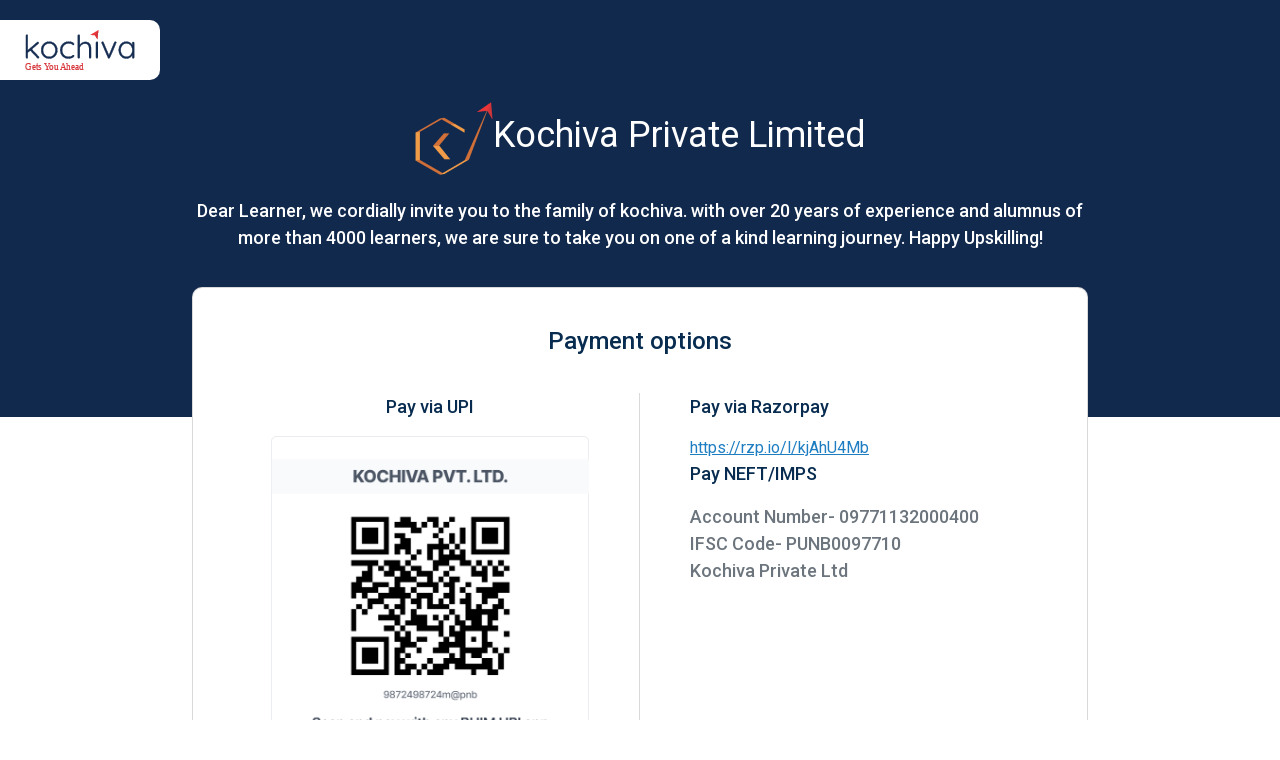

--- FILE ---
content_type: text/html; charset=UTF-8
request_url: https://kochiva.com/kochiva-payment-page/
body_size: 4519
content:








<!--  header starts-->
<!DOCTYPE html>

<html class="no-js" lang="en-US">

	<head>

		<meta http-equiv="X-Frame-Options" content="deny">
		<meta charset="UTF-8">
		<meta name="viewport" content="width=device-width, initial-scale=1" >		

	
		<link href="https://cdnjs.cloudflare.com/ajax/libs/font-awesome/5.13.0/css/all.min.css" rel="stylesheet">
		<link rel="stylesheet" href="https://kochiva.com/wp-content/themes/Kochiva/kasset/css/bootstrap.css">
		<link rel="stylesheet" href="https://kochiva.com/wp-content/themes/Kochiva/kasset/css/style.css">
		<link rel="stylesheet" href="https://kochiva.com/wp-content/themes/Kochiva/kasset/css/it.css">

	
		
		
		<script src="https://code.jquery.com/jquery-3.6.0.min.js"></script>
		
		<script src="https://kochiva.com/wp-content/themes/Kochiva/kasset/js/bootstrap.min.js"></script>
	
		
		
		
		
		<style>
			.menu-item-721{
				background: #cf2e2e;
border-radius: 80px;
padding: 13px !important;
color: #fff !important;
			}
			ul.sub-menu li a {
/*     padding: 0.5rem; */
/*     border-bottom-width: 1px; */
}
			.primary-menu li {
				list-style: none;
				color: #12294d;    
				padding: 0.5rem 0rem;
			}
			.primary-menu ul{
				visibility:hidden;
				top:26px;
			}
			
			.primary-menu li a{
				font-size: 17px;
                list-style: none;
				font-weight: normal;
                color: inherit !important;
				text-decoration: none !important;
			}
			.primary-menu li:hover{
                color: #ce2027;
			}
.primary-menu-wrapper{
					display: block;
					width:auto !important;
				}
			.top-banner-btn {
    border-radius: 80px;
    padding: 10px 22px;
    border: none;
    font-size: 18px;
    font-weight: 400;
    color: #fff;
    background: #e12021;
    position: relative;
				
}
			a:hover {
    color: #fff;
}
			.content a:hover{
				color:#0d709d;
			}
			.content a{
				color:#0d709d;
			}
			.icon-wrapper-new {
    padding: 0px 0px;
    border-radius: 80px;
    margin: 11px;
    box-shadow: 0 0 0px 0px rgb(255 255 255 / 50%);
    cursor: pointer;
    transition: 250ms color;
    -webkit-transition: 250ms color;
    -moz-transition: 250ms color;
    -ms-transition: 250ms color;
    -o-transition: 250ms color;
    animation-name: wave;
    animation-duration: 1s;
    animation-timing-function: linear;
    animation-iteration-count: infinite;
}
				@keyframes wave {
  0% {box-shadow: 0 0 0px 0px rgba(227, 227, 227, 0.5);}
  100% {box-shadow: 0 0 0px 15px rgba(227, 227, 227, 0.5
  );}
}
/* 			.primary-menu .menu-item-has-children:hover .icon::before {
			  transform: rotate(89deg);
             }
			
			   .primary-menu .menu-item-has-children:hover .icon::after {
			  transform: rotate(271deg);
             } */
/* 			.primary-menu .menu-item-has-children:hover span{
				transform: rotate(138deg) translate(15px,2px);
			} */
			
			
				@keyframes expand {
                    from {top: 0px;}
                 to {top: 20px;}
                   }
			.primary-menu li.menu-item-has-children:hover > ul,
           .primary-menu li.menu-item-has-children:focus > ul,
           .primary-menu li.menu-item-has-children.focus > ul {
                   	right: 0;
	                opacity: 1;
/* 	                transform: translateY(0);
	                transition: opacity 0.15s linear, transform 0.15s linear; */
			       visibility: visible;
/*                     animation: expand 0.4s linear; */
                    transform-origin: 0 0;
                     display: block;
                     animation-fill-mode: forwards;
             }
			

			.header-titles img{
					margin-top: 1rem;
				}
			.header-inner{
				padding-left: 40px ;
				display:flex;
				justify-content:space-between;
				align-items:center;
			}
			.primary-menu .current_page_item {
				 color: #ce2027;
			}
			.sub-menu{
				padding-left:0;
				    border-radius: 5px
			}
			.sub-item-menu .icon{
				display:none
			}
			.sub-item-menu .sub-menu{
				    left: 98%;
    background: none !important;
    border: none;
    box-shadow: none;
				padding-left:0
			}
			.sub-item-menu .sub-menu li{
				position: absolute;
    background: #fff;
    top: 7px;
				border-radius:7px;
    width: 100%;
			}
			
			@media only screen and (max-width:1000px) {
				.sub-item-menu .sub-menu li{
					position: inherit;
				}
			.header-titles img{
					width: 60%;
					margin-top:0.2rem
				}.header-inner{
				padding-left: 0px ;
				}.screen-reader-text{
					display:none
				}
				
				.btn-blue{
					width: 40%;
                   margin-left: 22px !important;
                   padding: 0px;
				}
			}
			@media only screen and (max-width:820px){
				.menu-item-721{
				background:none;
border-radius: 0px;
padding: 0px !important;
color: none !important;
			}
				#site-header {
    position: fixed !important;
}
			}
			@media only screen and (max-width:480px){
				
				.top-btn {
   margin: 0px 38px;
}
			}
			.menu-modal{
				top:78px !important;
			}
				.banner-blog{
					min-height: 30vh !important;
				}
				.banner-blog h1{
					margin-top:80px;
				}
		   .secondaryHeaderContainer .primary-menu .icon::after {
               height: 0.1rem ;
                width: 0.5rem ;
			   background-color: #12294d;
			   transition: 0.5s;
             }
			 .secondaryHeaderContainer .primary-menu .icon::before {
              height: 0.5rem ;
               width: 0.1rem ;
			   background-color: #12294d ;
				 transition: 0.5s;
            }
			
			.btn-blue{
				background-color: #12294d !important;
			}
			.btn-blue a {
				color: white !important;
			}
			.sub-menu{
				border: 1px solid #ddd;
                box-shadow: 0 10px 20px rgba(0, 0, 0, 0.05);
			}

				
		</style>
		
		<!-- style for popup -->
	
	</head>

	<body data-rsssl=1>

		


<!--  header ends-->




<style>
	
	.section-3 {
    margin: 4rem 0 4rem 0;
}
	.social-sub-div {
    display: flex;
    align-items: center;
    gap: 1rem;
		    justify-content: center;
}
	.social-div{
		display:flex;
		gap: 2rem;
		justify-content:center;
		   
	}
	.social-div a{
		color:#6C757D;
		text-decoration:none;
	}
	.section-2 h2 {
    font-family: 'Roboto';
    font-style: normal;
    font-weight: 500;
    font-size: 24px;
    padding-bottom: 30px;
    line-height: 27px;
		color: #072C50;
}
	.section-2 .blockright {
    padding: 0px 50px;
}
	p{
		font-family: 'Roboto';
font-style: normal;
font-weight: 500;
font-size: 18px;
line-height: 27px;
	}
	.section-2head {
		color:#072C50;
	}
	.section-1{
		background-color:#11294d;
	}
	.section-1head {
    display: flex;
    align-items: center;
    justify-content: center;
    gap: 1rem;
		padding:20px;
}
	.section-1 h2 {
    font-family: 'Roboto';
    font-style: normal;
    font-weight: 400;
    font-size: 36px;
    line-height: 42px;
    color: #FFFFFF;
}
	.section-1 h1 {
    font-family: 'Roboto';
    font-style: normal;
    font-weight: 400;
    font-size: 36px;
    line-height: 42px;
    color: #FFFFFF;
}

	.section-1 .container{
		text-align:center;
		color: #fff;
		      padding: 0 110px 150px 110px;
	}
		.section-2 .container{
	   
    border-radius: 10px;
    border: 1px solid #00000026;
    background-color: #fff;
    margin-top: -130px;
    width: 70%;
    padding: 40px;
	}
	.section-2 .blockleft{
		border-right: 1px solid #00000026;
		    padding: 0px 50px;
	}	
	.section-2 .blockright a{
		color:#1F7EC2;
	}
	.section-2 .blockright .right-content{
		    display: flex;
    flex-direction: column;
    gap: 5rem;
	}
	.accounts-text p {
    color: #6C757D;
    margin: 0;
}
	

	@media only screen and (max-width:480px){
		.section-1 h2 {
     font-size: 25px;
    line-height: 30px;
		}
			.section-1 h1 {
     font-size: 25px;
    line-height: 30px;
		}
		.section-1head{
			    padding: 9px;
		}
		.section-1head img{
			    display:none;
		}
		.section-2 .blockright {
    padding: 50px 0;
}
		.section-2 .container{
			width:90%;
			    margin-top: -60px;
		}
		.social-div{
			    flex-direction: column;
		}
	.section-2 .blockleft{
		border-right: 0;
		 padding: 0;
	}
		.section-1 .container {
      padding: 20px 20px 80px 20px;
}
	}
	.logo {
    display: flex;
    padding-top: 20px;
}
	.logo .img-logo{
		    width: 160px;
    height: 60px;
    background-color: #fff;
    border-radius: 0 10px 10px 0;
    padding: 10px
	}
	
</style>


<section class="section-1">
	<div class="logo">
         <img src="https://kochiva.com/wp-content/themes/Kochiva/kasset/assets/kochiva-logo.svg" class="img-fluid img-logo" alt="kochiva">
        </div>
<div class="container">
<div class="section-1head"><img src="https://kochiva.com/wp-content/uploads/2023/05/IBxQdj128AtTgf_large-1-1.png"><h1>Kochiva Private Limited</h1></div>
<p>Dear Learner, we cordially invite you to the family of kochiva. with over 20 years of experience and alumnus of more than 4000 learners, we are sure to take you on one of a kind learning journey. Happy Upskilling!</p>
</div>	
		</section>
	<section class="section-2">
<div class="container">
	<h2 class="text-center">Payment options</h2>
<div class="row">
	<div class="col-md-6 blockleft">
		<p class="section-2head text-center">Pay via UPI</p>
		<img src="https://kochiva.com/wp-content/uploads/2023/05/upi_1680683112015-1-1.png" style="width:100%;">
	</div>
	<div class="col-md-6 blockright">
		<div class="right-content">	
		<div>
			<p class="section-2head">Pay via Razorpay</p>
		<a href="https://rzp.io/l/kjAhU4Mb">https://rzp.io/l/kjAhU4Mb</a>
		</div>
		<div>
			<p class="section-2head">Pay NEFT/IMPS</p>
		<div class="accounts-text"><p>Account Number- 09771132000400</p>
<p>IFSC Code- PUNB0097710</p>
<p>Kochiva Private Ltd</p></div>
		
		</div>
			</div>
	</div>
	</div>
</div>	
		</section>
<section class="section-3">
	<div class="container">
		<div class="social-div">
	<div class="social-sub-div">
		<i class="fa fa-envelope" aria-hidden="true"></i><a href="mailto:admissions@kochiva.com">admissions@kochiva.com</a>		
	</div>
	<div class="social-sub-div">
		<i class="fa fa-phone" aria-hidden="true"></i><a href="tel:+91 9872334466">+91 9872334466</a><a href="tel:+91 98759 06993">+91 98759 06993</a>
	</div>
	</div>
	</div>

</section>
	
<!-- footer -->


	<script>
	/(trident|msie)/i.test(navigator.userAgent)&&document.getElementById&&window.addEventListener&&window.addEventListener("hashchange",function(){var t,e=location.hash.substring(1);/^[A-z0-9_-]+$/.test(e)&&(t=document.getElementById(e))&&(/^(?:a|select|input|button|textarea)$/i.test(t.tagName)||(t.tabIndex=-1),t.focus())},!1);
	</script>
	<script>window.lazyLoadOptions=[{elements_selector:"img[data-lazy-src],.rocket-lazyload,iframe[data-lazy-src]",data_src:"lazy-src",data_srcset:"lazy-srcset",data_sizes:"lazy-sizes",class_loading:"lazyloading",class_loaded:"lazyloaded",threshold:300,callback_loaded:function(element){if(element.tagName==="IFRAME"&&element.dataset.rocketLazyload=="fitvidscompatible"){if(element.classList.contains("lazyloaded")){if(typeof window.jQuery!="undefined"){if(jQuery.fn.fitVids){jQuery(element).parent().fitVids()}}}}}},{elements_selector:".rocket-lazyload",data_src:"lazy-src",data_srcset:"lazy-srcset",data_sizes:"lazy-sizes",class_loading:"lazyloading",class_loaded:"lazyloaded",threshold:300,}];window.addEventListener('LazyLoad::Initialized',function(e){var lazyLoadInstance=e.detail.instance;if(window.MutationObserver){var observer=new MutationObserver(function(mutations){var image_count=0;var iframe_count=0;var rocketlazy_count=0;mutations.forEach(function(mutation){for(var i=0;i<mutation.addedNodes.length;i++){if(typeof mutation.addedNodes[i].getElementsByTagName!=='function'){continue}
if(typeof mutation.addedNodes[i].getElementsByClassName!=='function'){continue}
images=mutation.addedNodes[i].getElementsByTagName('img');is_image=mutation.addedNodes[i].tagName=="IMG";iframes=mutation.addedNodes[i].getElementsByTagName('iframe');is_iframe=mutation.addedNodes[i].tagName=="IFRAME";rocket_lazy=mutation.addedNodes[i].getElementsByClassName('rocket-lazyload');image_count+=images.length;iframe_count+=iframes.length;rocketlazy_count+=rocket_lazy.length;if(is_image){image_count+=1}
if(is_iframe){iframe_count+=1}}});if(image_count>0||iframe_count>0||rocketlazy_count>0){lazyLoadInstance.update()}});var b=document.getElementsByTagName("body")[0];var config={childList:!0,subtree:!0};observer.observe(b,config)}},!1)</script><script data-no-minify="1" async src="https://kochiva.com/wp-content/plugins/wp-rocket/assets/js/lazyload/17.8.3/lazyload.min.js"></script> 
 


    <footer class="main-footer p-3">
        <div class="container-fluid d-flex flex-wrap  justify-content-center align-items-center">
            <div class="copy">
                <small class="text-white m-0">Copyright © 2023, All Right Reserved Kochiva</small>
            </div>
         
        </div>
    </footer>





<!-- new form -->


--- FILE ---
content_type: text/css
request_url: https://kochiva.com/wp-content/themes/Kochiva/kasset/css/style.css
body_size: 2020
content:
/* @import url("https://fonts.googleapis.com/css2?display=swap&family=Rubik:wght@300;400;500;600;700&display=swap"); */
@import url('https://fonts.googleapis.com/css2?display=swap&family=Roboto:wght@300;400;500;700;900&display=swap');
body {
  font-family: "Roboto", sans-serif;
  position: relative;
	overflow-x:hidden
}
/* .lead-country::before {
    content: '';
    box-sizing: border-box;
    height: 10px;
    width: 10px;
    border-style: solid;
    border-color: #0b0b0b;
    border-width: 0px 1px 1px 0px;
    transform: rotate(45deg);
    transition: border-width 150ms ease-in-out;
    position: absolute;
    right: 16px;
    top: 16px;
    z-index: 5;
} */
.primary-menu > li{
	color: #12294d;
}
.fixed-footer {
  background-color: #1fabc7;
  position: fixed;
  width: 100%;
/*   top: 95vh; */
	bottom:0;
  z-index: 9999;
}
.primary-menu .reg{
	margin-left:15.5rem ;	
}
@media only screen and (max-width: 1200px) {
.primary-menu .reg{
	margin-left:2.5rem ;	
	}
	.banner{
		top: 2.5%;
position: relative;
	}
	.banner-iot{
		top: 2.5%;
position: relative;
	}
}
@media only screen and (max-width: 600px) {
.primary-menu .reg{
	margin-left:0 ;	
}
	.fixed-footer {
		position:fixed;
	}
	
}
@media only screen and (max-width: 400px) {
p{
		font-size:1rem !important;
	}
	.fs-4 {
  font-size: 1rem !important;
}
	.fs-5 {
  font-size: 1rem !important;
}
}



.bg-danger {
  background-color: #ce2027 !important;
}
.bg-info {
  background-color: #0f5ba9 !important;
}
@media only screen and (min-width: 1400px) {
  .container,
  .container-lg,
  .container-md,
  .container-sm,
  .container-xl {
    max-width: 1140px !important;
  }
}


.main-footer {
  background-color: #03192e;
	width:100%
/*   margin-top: 20px; */
}
.lang-head {
  background:linear-gradient(to right, #0d633e 40%,  #09c868 60%) ; 
  background-clip: border-box;
  -webkit-background-clip: text;
  -webkit-text-fill-color: transparent;
}
.text-primary {
  color: #11294d !important;
}
.text-danger {
  color: #ed1b24 !important;
}
.bg-primary {
  background-color: #11294d !important;
}
.btn-danger {
  background-color: #ed1b24 !important;
}


--- FILE ---
content_type: text/css
request_url: https://kochiva.com/wp-content/themes/Kochiva/kasset/css/it.css
body_size: 1941
content:
.btn-danger {
  background-color: #bb2d3b;
  border: 2px solid transparent;
  padding: 6px 15px;
  font-size: 18px;
  font-weight: 500;
  border-radius: 6px; 
	border: 2px solid #fff;
	transition:2s ease-in
}

.btn-danger:hover {
  background-color: #d11f25;
  
}

.btn-secondary {
  background-color: #264f77;
  border: 2px solid transparent;
  padding: 6px 12px;
  font-size: 18px;
  font-weight: 500;
  border-radius: 10px;
	border: 2px solid #fff;
}

.btn-secondary:hover {
  background-color: #072c51;
 
}

.it-head {
  background: linear-gradient(to right, #072C50 0%, #0D709D 50%);
  -webkit-background-clip: text;
  background-clip: border-box;
  -webkit-background-clip: text;
  font-size: 36px;
	font-weight:600;
  -webkit-text-fill-color: transparent;
}
.it-heads {
  background: linear-gradient(to right, #072c50 0%, #0d709d 60%);
  -webkit-background-clip: text;
  background-clip: border-box;
  -webkit-background-clip: text;
  font-size: 36px;
  -webkit-text-fill-color: transparent;
}

/*  h1:after, 
.it-head:after{
  content: url('https://kochiva.com/kochiva/wp-content/uploads/2022/02/K_icon.png');
	margin-left: 10px;
}  */

/* .lang-head:after{
  content: url('https://kochiva.com/kochiva/wp-content/uploads/2022/02/K_icon.png');
	margin-left: 10px;
} */
/* .primary-heading:after{
  content: url('https://kochiva.com/kochiva/wp-content/uploads/2022/02/K_icon.png');
} */
.it-head-white {
  color: white;
  font-size: 44px;
}
.it-heads-white {
  color: white;
  font-size: 44px;
}

@media only screen and (max-width: 600px) {
	
/* h1:after, 
.it-head:after,
.icon:after{
  content: url('https://kochiva.com/kochiva/wp-content/themes/Kochiva/kasset/sm-k-icon.svg');   
    width: 20px;
    height: 0px;
    display: inline-grid;
    transform: rotate(316deg);
	margin-left: 5px;
} 
	 */
  .it-head {
    font-size: 26px;
  }.fs-4 {
  font-size: 1rem !important;
}
	 .it-heads {
    font-size: 26px;
  }.fs-4 {
  font-size: 1rem !important;
}
	.fs-5 {
  font-size: 1rem !important;
}
	p{
		font-size:1rem !important;
	}
}


--- FILE ---
content_type: image/svg+xml
request_url: https://kochiva.com/wp-content/themes/Kochiva/kasset/assets/kochiva-logo.svg
body_size: 43682
content:
<?xml version="1.0" encoding="UTF-8"?>
<!DOCTYPE svg PUBLIC "-//W3C//DTD SVG 1.1//EN" "http://www.w3.org/Graphics/SVG/1.1/DTD/svg11.dtd">
<!-- Creator: CorelDRAW 2019 (64-Bit) -->
<svg xmlns="http://www.w3.org/2000/svg" xml:space="preserve" width="4.48531in" height="1.65151in" version="1.1" style="shape-rendering:geometricPrecision; text-rendering:geometricPrecision; image-rendering:optimizeQuality; fill-rule:evenodd; clip-rule:evenodd"
viewBox="0 0 4539.67 1671.53"
 xmlns:xlink="http://www.w3.org/1999/xlink"
 xmlns:xodm="http://www.corel.com/coreldraw/odm/2003">
 <defs>
  <font id="FontID0" horiz-adv-x="647" font-variant="normal" class="str0" style="fill-rule:nonzero" font-weight="400">
	<font-face 
		font-family="Quicksand">
		<font-face-src>
			<font-face-name name="Quicksand Regular"/>
		</font-face-src>
	</font-face>
   <missing-glyph><path d="M0 0z"/></missing-glyph>
   <glyph unicode="A" horiz-adv-x="647" d="M616 40.0004c1.33513,-5.3316 2.00269,-9.33698 2.00269,-11.9983 0,-8.66941 -2.99958,-15.6655 -8.99874,-21.006 -6.00806,-5.3316 -13.0041,-7.99295 -21.006,-7.99295 -6.66673,0 -12.4968,1.83357 -17.499,5.50072 -5.00227,3.66714 -8.82963,8.5003 -11.4999,14.4995l-74.9984 182.992 -325.005 0 -73.9926 -182.992c-5.3405,-13.3335 -14.3392,-20.0002 -27.0051,-20.0002 -9.32808,0 -16.333,2.33202 -20.9971,6.99606 -4.66404,4.66404 -7.33429,11.0014 -8.00185,19.0033l0 2.99958c0,3.99648 0.338232,6.99606 0.996894,8.99874l264.008 645.996c5.3316,13.3335 15.3272,20.0002 29.9958,20.0002 6.66673,0 12.4968,-1.83357 17.499,-5.50072 5.00227,-3.66714 8.83853,-8.5003 11.4999,-14.4995l263.002 -642.996zm-433.996 220.999l278 0 -140.001 341.997 -137.999 -341.997z"/>
   <glyph unicode="G" horiz-adv-x="695" d="M604.999 352.998c8.66941,0 15.8346,-2.83047 21.5044,-8.5003 5.66093,-5.66093 8.5003,-12.835 8.5003,-21.4955l0 -240.999c0,-11.3397 -5.00227,-20.3384 -15.0068,-27.0051 -29.9958,-20.6677 -63.3294,-36.6625 -100.001,-48.0022 -36.6625,-11.3308 -73.9926,-16.9917 -111.999,-16.9917 -67.9935,0 -129.329,15.6655 -183.998,46.9964 -54.6689,31.3309 -97.6689,74.3309 -129,129 -31.3309,54.6689 -46.9964,115.996 -46.9964,183.998 0,68.0024 15.6655,129.338 46.9964,183.998 31.3309,54.6689 74.3309,97.6689 129,129 54.6689,31.3398 116.005,47.0053 183.998,47.0053 35.3363,0 69.5066,-4.33471 102.502,-13.0041 33.0043,-8.66051 62.5017,-20.9971 88.501,-37.0008 9.33698,-5.99916 14.001,-14.3303 14.001,-24.9935 0,-8.66941 -2.83047,-16.0037 -8.5003,-22.0029 -5.66983,-5.99916 -12.1674,-8.99874 -19.5017,-8.99874 -6.66673,0 -12.6659,1.66446 -17.9975,5.00227 -50.0049,27.3256 -103,40.9972 -159.005,40.9972 -56.6627,0 -107.495,-13.0041 -152.498,-39.0035 -45.0026,-25.9993 -80.1609,-61.8341 -105.502,-107.495 -25.3318,-45.6702 -37.9977,-96.8322 -37.9977,-153.504 0,-56.6627 12.6659,-107.834 37.9977,-153.495 25.3407,-45.6702 60.499,-81.505 105.502,-107.504 45.0026,-25.9993 95.8353,-39.0035 152.498,-39.0035 28.6696,0 57.4994,4.00538 86.5072,12.0072 28.9989,7.99295 54.8291,18.9944 77.4996,32.9954l0 197.999 -158.008 0c-8.66051,0 -15.9948,2.83937 -21.994,8.5003 -5.99916,5.66983 -8.99874,12.835 -8.99874,21.5044 0,8.66051 2.99958,15.8346 8.99874,21.4955 5.99916,5.66983 13.3335,8.5003 21.994,8.5003l191.003 0z"/>
   <glyph unicode="Y" horiz-adv-x="558" d="M541.002 673.998c0,-4.66404 -2.00269,-11.0014 -5.99916,-18.9944l-223.002 -307.008 0 -318c0,-8.66051 -2.99958,-15.8257 -8.99874,-21.4955 -5.99916,-5.66983 -13.3335,-8.5003 -22.0029,-8.5003 -8.66941,0 -15.8346,2.83047 -21.4955,8.5003 -5.66983,5.66983 -8.5003,12.835 -8.5003,21.4955l0 317.003 -224.007 306.002c-5.3316,5.99916 -7.99295,12.9952 -7.99295,20.9971 0,8.00185 3.32891,14.9979 9.99564,21.006 6.66673,5.99916 14.001,8.99874 22.0029,8.99874 10.6632,0 18.9944,-4.67294 25.0024,-14.001l206.998 -282.005 201.996 282.005c7.33429,9.32808 16.0037,14.001 25.9993,14.001 8.00185,0 15.0068,-3.1687 21.006,-9.50609 5.99916,-6.32849 8.99874,-13.1643 8.99874,-20.4986z"/>
   <glyph unicode="a" horiz-adv-x="601" d="M493.996 510.997c8.66941,0 15.8346,-2.99958 21.5044,-8.99874 5.66983,-5.99916 8.5003,-13.3335 8.5003,-21.994l0 -450.008c0,-8.66051 -2.83047,-15.8257 -8.5003,-21.4955 -5.66983,-5.66983 -12.835,-8.5003 -21.5044,-8.5003 -8.66051,0 -15.8257,2.83047 -21.4955,8.5003 -5.66983,5.66983 -8.5003,12.835 -8.5003,21.4955l0 67.0055c-16.6713,-30.0047 -41.6648,-55.3365 -74.9984,-76.0042 -33.3336,-20.6677 -69.6668,-30.9927 -109,-30.9927 -44.6733,0 -84.8339,11.6601 -120.5,34.9981 -35.6656,23.3291 -63.6677,55.3276 -84.0061,95.9955 -20.3295,40.6679 -30.4943,86.3381 -30.4943,137.002 0,50.6636 10.3339,96.1646 31.0016,136.503 20.6588,40.3297 48.83,71.8297 84.4956,94.5002 35.6656,22.6615 75.1676,34.0012 118.497,34.0012 40.0004,0 76.6718,-9.67521 110.005,-29.0078 33.3336,-19.3326 58.3272,-44.6644 74.9984,-75.9953l0 62.0032c0,8.66051 2.83047,15.9948 8.5003,21.994 5.66983,5.99916 12.835,8.99874 21.4955,8.99874zm-207.995 -464.997c34.6688,0 65.8306,9.16786 93.4944,27.5036 27.6727,18.3268 49.3373,43.6675 65.0028,75.9953 15.6655,32.3367 23.4982,68.5008 23.4982,108.501 0,38.6652 -7.83274,74.0015 -23.4982,106 -15.6655,31.9985 -37.3301,57.1701 -65.0028,75.4969 -27.6638,18.3357 -58.8256,27.5036 -93.4944,27.5036 -34.6688,0 -65.8306,-8.99874 -93.5033,-26.9962 -27.6638,-18.0064 -49.3284,-42.8397 -65.0028,-74.5 -15.6655,-31.6692 -23.4982,-67.5039 -23.4982,-107.504 0,-40.0004 7.67252,-76.1645 22.9998,-108.501 15.3361,-32.3278 36.8406,-57.6685 64.5044,-75.9953 27.6638,-18.3357 59.1639,-27.5036 94.5002,-27.5036z"/>
   <glyph unicode="d" horiz-adv-x="601" d="M493.996 739.998c8.66941,0 15.8346,-2.83047 21.5044,-8.5003 5.66983,-5.66093 8.5003,-12.835 8.5003,-21.4955l0 -680.006c0,-8.66051 -2.83047,-15.8257 -8.5003,-21.4955 -5.66983,-5.66983 -12.835,-8.5003 -21.5044,-8.5003 -8.66051,0 -15.8257,2.83047 -21.4955,8.5003 -5.66983,5.66983 -8.5003,12.835 -8.5003,21.4955l0 70.0051c-16.6713,-30.6634 -41.5046,-56.6716 -74.5,-77.998 -33.0043,-21.3353 -69.4977,-31.9985 -109.498,-31.9985 -44.0057,0 -83.837,11.4999 -119.503,34.4996 -35.6656,22.9998 -63.8368,54.8291 -84.4956,95.4971 -20.6677,40.6679 -31.0016,86.3292 -31.0016,137.002 0,49.996 10.3339,95.328 31.0016,135.996 20.6588,40.6679 48.83,72.4973 84.4956,95.4971 35.6656,23.0087 75.1676,34.5085 118.497,34.5085 39.3328,0 75.666,-9.83542 109,-29.5063 33.3336,-19.6619 58.6743,-45.1628 76.0042,-76.4938l0 292.998c0,8.66051 2.83047,15.8346 8.5003,21.4955 5.66983,5.66983 12.835,8.5003 21.4955,8.5003zm-207.995 -693.998c34.6688,0 65.8306,8.99874 93.4944,26.9962 27.6727,18.0064 49.3373,43.1691 65.0028,75.5058 15.6655,32.3278 23.4982,68.5008 23.4982,108.501 0,39.3328 -7.83274,74.9984 -23.4982,106.997 -15.6655,31.9985 -37.3301,57.1701 -65.0028,75.4969 -27.6638,18.3357 -58.8256,27.5036 -93.4944,27.5036 -34.6688,0 -65.8306,-9.16786 -93.5033,-27.5036 -27.6638,-18.3268 -49.3284,-43.4984 -65.0028,-75.4969 -15.6655,-31.9985 -23.4982,-67.6642 -23.4982,-106.997 0,-40.0004 7.83274,-76.0042 23.4982,-108.003 15.6744,-31.9985 37.339,-57.1701 65.0028,-75.4969 27.6727,-18.3357 58.8345,-27.5036 93.5033,-27.5036z"/>
   <glyph unicode="e" horiz-adv-x="555" d="M510.997 284.996c0,-7.99295 -2.99958,-14.8288 -8.99874,-20.4986 -5.99916,-5.66093 -12.9952,-8.5003 -20.9971,-8.5003l-378.001 0c0,-40.0004 8.16207,-75.8262 24.4951,-107.495 16.3419,-31.6692 39.671,-56.6716 70.0051,-74.9984 30.334,-18.3357 66.1688,-27.5036 107.495,-27.5036 32.0074,0 60.6681,6.66673 85.9999,20.0002 25.3407,13.3335 45.6702,30.334 61.0063,51.0018 7.33429,5.99916 14.3303,8.99874 20.9971,8.99874 6.66673,0 12.6659,-2.67025 17.9975,-8.00185 5.3405,-5.3316 8.00185,-11.3308 8.00185,-17.9975 0,-7.33429 -3.32891,-14.3303 -9.99564,-20.9971 -21.3353,-26.0082 -48.1713,-47.3346 -80.4992,-64.0059 -32.3367,-16.6624 -66.507,-24.9935 -102.502,-24.9935 -51.3311,0 -96.672,10.9925 -136.005,32.9954 -39.3328,22.0029 -69.9962,52.8354 -91.999,92.4975 -21.994,39.671 -32.9954,85.5014 -32.9954,137.5 0,54.6689 10.8323,102.502 32.497,143.499 21.6646,41.0062 50.5033,72.3371 86.4983,94.0017 36.0039,21.6646 74.3398,32.5059 114.999,32.5059 40.0004,0 77.4996,-9.33698 112.507,-28.002 34.9981,-18.6651 63.4986,-45.9995 85.4925,-82.0034 22.0029,-35.995 33.3336,-78.6656 34.0012,-128.003zm-232 180.002c-38.6652,0 -74.5,-13.3335 -107.495,-40.0004 -33.0043,-26.6669 -54.1705,-64.9939 -63.4986,-114.999l341 0 0 8.00185c-3.33781,29.9958 -13.3335,56.1643 -30.0047,78.4965 -16.6624,22.3411 -37.4992,39.3328 -62.5017,51.0018 -24.9935,11.669 -50.8327,17.499 -77.4996,17.499z"/>
   <glyph unicode="h" horiz-adv-x="567" d="M312.001 515.002c60.0005,0 104.665,-18.8342 134.002,-56.5025 29.3283,-37.6683 43.9968,-86.169 43.9968,-145.502l0 -283.002c0,-8.66051 -2.83047,-15.8257 -8.5003,-21.4955 -5.66983,-5.66983 -12.835,-8.5003 -21.4955,-8.5003 -8.66941,0 -15.8346,2.83047 -21.5044,8.5003 -5.66983,5.66983 -8.5003,12.835 -8.5003,21.4955l0 283.002c0,43.3382 -10.3339,78.5054 -31.0016,105.502 -20.6677,26.9962 -52.9956,40.4988 -97.0013,40.4988 -27.9931,0 -54.4998,-6.66673 -79.4934,-20.0002 -25.0024,-13.3335 -45.1717,-31.1618 -60.499,-53.494 -15.3361,-22.3411 -22.9998,-46.5069 -22.9998,-72.5062l0 -283.002c0,-8.66051 -2.83937,-15.8257 -8.5003,-21.4955 -5.66983,-5.66983 -12.835,-8.5003 -21.5044,-8.5003 -8.66941,0 -15.8346,2.83047 -21.4955,8.5003 -5.66983,5.66983 -8.5003,12.835 -8.5003,21.4955l0 680.006c0,8.66051 2.83047,15.8346 8.5003,21.4955 5.66093,5.66983 12.8261,8.5003 21.4955,8.5003 8.66941,0 15.8346,-2.83047 21.5044,-8.5003 5.66093,-5.66093 8.5003,-12.835 8.5003,-21.4955l0 -292.998c17.9975,28.6607 42.9999,52.1589 74.9984,70.4946 31.9985,18.3357 64.6646,27.5036 97.9982,27.5036z"/>
   <glyph unicode="o" horiz-adv-x="595" d="M550.997 255.997c0,-49.996 -11.0014,-95.328 -32.9954,-135.996 -22.0029,-40.6679 -52.3369,-72.4973 -91.0021,-95.4971 -38.6652,-22.9998 -81.6652,-34.4996 -129,-34.4996 -47.3346,0 -90.3346,11.4999 -129,34.4996 -38.6652,22.9998 -68.9993,54.8291 -91.0021,95.4971 -21.994,40.6679 -32.9954,85.9999 -32.9954,135.996 0,50.0049 11.0014,95.3369 32.9954,136.005 22.0029,40.6679 52.3369,72.6664 91.0021,95.9955 38.6652,23.338 81.6652,35.007 129,35.007 47.3346,0 90.3346,-11.669 129,-35.007 38.6652,-23.3291 68.9993,-55.3276 91.0021,-95.9955 21.994,-40.6679 32.9954,-85.9999 32.9954,-136.005zm-60.0005 0c0,40.0004 -8.33118,76.0042 -24.9935,108.003 -16.6713,31.9985 -39.8401,57.1701 -69.5066,75.4969 -29.6665,18.3357 -62.4928,27.5036 -98.4966,27.5036 -36.0039,0 -68.6699,-9.16786 -97.9982,-27.5036 -29.3372,-18.3268 -52.506,-43.4984 -69.4977,-75.4969 -17.0006,-31.9985 -25.5009,-68.0024 -25.5009,-108.003 0,-39.3328 8.5003,-74.9984 25.5009,-106.997 16.9917,-31.9985 40.1606,-57.1701 69.4977,-75.4969 29.3283,-18.3357 61.9943,-27.5036 97.9982,-27.5036 36.0039,0 68.8302,8.99874 98.4966,26.9962 29.6665,18.0064 52.8354,42.9999 69.5066,75.0073 16.6624,31.9985 24.9935,67.9935 24.9935,107.994z"/>
   <glyph unicode="s" horiz-adv-x="469" d="M49.996 80.9976c-5.3316,8.66941 -7.99295,16.0037 -7.99295,22.0029 0,8.66941 4.33471,15.3361 12.9952,20.0002 4.00538,3.99648 9.33698,5.99916 16.0037,5.99916 8.00185,0 15.3272,-3.32891 21.994,-9.99564 39.3417,-52.0076 91.6697,-78.0069 157.002,-78.0069 31.9985,0 59.8314,7.5034 83.4987,22.5013 23.6673,14.9979 35.5054,36.8317 35.5054,65.5013 0,28.002 -11.0014,48.9991 -33.0043,63.0001 -21.994,14.001 -52.6662,25.9993 -91.999,36.0039 -55.3276,13.9921 -98.6658,32.1587 -129.997,54.4998 -31.3309,22.3322 -47.0053,55.1674 -47.0053,98.4966 0,27.3345 7.67252,51.8296 22.9998,73.5031 15.3361,21.6646 36.173,38.4961 62.5017,50.4944 26.3376,11.9983 56.1643,18.0064 89.4979,18.0064 28.6696,0 57.5083,-5.50072 86.5072,-16.5021 28.9989,-11.0014 53.8323,-28.5005 74.5,-52.506 5.99916,-4.66404 8.99874,-11.3308 8.99874,-20.0002 0,-7.99295 -3.33781,-14.9979 -10.0045,-20.9971 -4.66404,-3.99648 -10.6632,-5.99916 -17.9975,-5.99916 -6.66673,0 -12.6659,2.67025 -17.9975,8.00185 -16.0037,17.9975 -34.9981,31.6692 -57.001,40.9972 -22.0029,9.33698 -45.6702,14.001 -71.002,14.001 -31.3309,0 -58.167,-7.33429 -80.4992,-22.0029 -22.3322,-14.6597 -33.5027,-36.6625 -33.5027,-65.9997 1.33513,-26.6669 13.5026,-46.9964 36.5023,-60.9974 22.9998,-14.001 56.8318,-26.6669 101.496,-37.9977 34.6688,-8.66941 63.3383,-18.3357 85.9999,-28.9989 22.6704,-10.6721 41.1664,-25.67 55.5056,-45.0026 14.3303,-19.3326 21.4955,-45.0026 21.4955,-77.0011 0,-43.3293 -17.3299,-77.8289 -51.9987,-103.499 -34.6688,-25.67 -77.6687,-38.4961 -129,-38.4961 -81.3358,0 -146,30.3251 -194.003,90.9932z"/>
   <glyph unicode="t" horiz-adv-x="338" d="M178.996 452.999l0 -335.001c0,-25.3318 4.67294,-42.5015 14.001,-51.5002 9.33698,-8.99874 21.6735,-13.5026 37.0008,-13.5026 4.00538,0 8.99874,0.836679 15.0068,2.50113 5.99916,1.67336 10.6632,2.50113 13.9921,2.50113 5.99916,0 11.1705,-2.50113 15.5053,-7.4945 4.33471,-5.00227 6.49761,-10.8323 6.49761,-17.499 0,-9.33698 -5.3316,-17.1697 -16.0037,-23.5071 -10.6632,-6.32849 -23.3291,-9.49719 -37.9977,-9.49719 -17.9975,0 -34.0012,1.66446 -48.0022,5.00227 -13.9921,3.32891 -27.4947,13.3335 -40.4988,29.9958 -12.9952,16.6713 -19.4928,43.3382 -19.4928,80.0007l0 338 -73.0047 0c-8.00185,0 -14.8288,2.67025 -20.4986,8.00185 -5.66983,5.3316 -8.5003,11.9983 -8.5003,20.0002 0,8.00185 2.83047,14.6686 8.5003,20.0002 5.66983,5.3316 12.4968,8.00185 20.4986,8.00185l73.0047 0 0 110.993c0,8.66941 2.83047,15.8346 8.4914,21.5044 5.66983,5.66983 12.835,8.5003 21.5044,8.5003 8.66941,0 15.8346,-2.83047 21.5044,-8.5003 5.66093,-5.66983 8.4914,-12.835 8.4914,-21.5044l0 -110.993 100.001 0c7.33429,0 13.8408,-2.99958 19.5017,-8.99874 5.66983,-6.00806 8.5003,-12.6748 8.5003,-20.0002 0,-8.00185 -2.66135,-14.5084 -8.00185,-19.5017 -5.3316,-5.00227 -11.9983,-7.5034 -20.0002,-7.5034l-100.001 0z"/>
   <glyph unicode="u" horiz-adv-x="569" d="M461.001 507.997c8.66941,0 15.8346,-2.83047 21.4955,-8.5003 5.66983,-5.66093 8.5003,-12.8261 8.5003,-21.4955l0 -282.005c0,-65.3321 -18.3268,-115.497 -54.9983,-150.495 -36.6625,-34.9981 -87.335,-52.4971 -152,-52.4971 -63.997,0 -114.162,17.499 -150.495,52.4971 -36.3332,34.9981 -54.4998,85.1632 -54.4998,150.495l0 282.005c0,8.66941 2.83047,15.8346 8.5003,21.4955 5.66093,5.66983 12.8261,8.5003 21.4955,8.5003 8.66941,0 15.8346,-2.83047 21.5044,-8.5003 5.66093,-5.66093 8.5003,-12.8261 8.5003,-21.4955l0 -282.005c0,-47.9933 12.6659,-84.4956 37.9977,-109.498 25.3318,-25.0024 60.9974,-37.4992 106.997,-37.4992 46.6671,0 82.8312,12.4968 108.501,37.4992 25.67,25.0024 38.4961,61.5048 38.4961,109.498l0 282.005c0,8.66941 2.83937,15.8346 8.5003,21.4955 5.66983,5.66983 12.835,8.5003 21.5044,8.5003z"/>
  </font>
  <style type="text/css">
   <![CDATA[
    @font-face { font-family:"Quicksand";font-variant:normal;font-weight:normal;src:url("#FontID0") format(svg)}
    .str0 {stroke-width:15.7;stroke-miterlimit:11.4737}
    .str1 {stroke:#D7343A;stroke-width:7.03;stroke-miterlimit:11.4737}
    .fil1 {fill:#EC3539}
    .fil3 {fill:#D7343A}
    .fil2 {fill:#D1353A}
    .fil0 {fill:#162D52;fill-rule:nonzero}
    .fnt0 {font-weight:normal;font-size:447.68px;font-family:'Quicksand'}
   ]]>
  </style>
 </defs>
 <g id="Layer_x0020_1">
  <metadata id="CorelCorpID_0Corel-Layer"/>
  <path class="fil0" d="M51.31 1188.77c-6.72,0 -12.94,-1.18 -18.64,-3.55 -5.71,-2.38 -10.83,-5.94 -15.3,-10.67 -4.41,-4.64 -7.73,-9.7 -9.97,-15.17 -2.24,-5.57 -3.38,-11.44 -3.38,-17.62l0 -906.2c0,-6.2 1.14,-12.08 3.41,-17.63 2.24,-5.49 5.57,-10.56 9.93,-15.15 4.47,-4.73 9.58,-8.29 15.3,-10.67 5.69,-2.37 11.91,-3.55 18.64,-3.55 6.72,0 12.94,1.19 18.64,3.55 5.71,2.37 10.83,5.93 15.31,10.65 4.41,4.65 7.74,9.73 9.97,15.2 2.24,5.5 3.37,11.38 3.37,17.61l0 591.87 375.95 -321.14c4.51,-4.89 9.33,-8.61 14.42,-11.14 5.47,-2.71 11.2,-4.07 17.19,-4.07 6.34,0 12.33,1.26 17.96,3.79 5.55,2.49 10.65,6.18 15.3,11.06 4.61,4.83 8.08,9.89 10.41,15.17 2.41,5.46 3.62,11.13 3.62,16.97 0,6.83 -1.47,13.29 -4.4,19.39 -2.88,5.95 -7.11,11.46 -12.67,16.48l-271.1 229.18 286.33 303.29c4.61,5.1 8.09,10.61 10.41,16.49 2.34,5.94 3.52,12.23 3.52,18.86 0,7.32 -1.49,13.93 -4.46,19.82 -2.96,5.89 -7.38,10.95 -13.23,15.16 -5.32,3.88 -10.39,6.81 -15.15,8.81 -5.13,2.15 -9.95,3.22 -14.45,3.22 -6.87,0 -13.36,-1.45 -19.46,-4.36 -5.91,-2.83 -11.41,-7.01 -16.5,-12.55l-290.01 -307.05 -93.68 79.19 0 197.75c0,6.23 -1.13,12.1 -3.37,17.61 -2.23,5.48 -5.56,10.55 -9.97,15.21 -4.48,4.71 -9.6,8.27 -15.31,10.64 -5.69,2.37 -11.91,3.55 -18.64,3.55zm-13.26 -16.51c3.93,1.63 8.36,2.45 13.26,2.45 4.9,0 9.33,-0.82 13.26,-2.45 3.89,-1.61 7.42,-4.08 10.53,-7.35 3.16,-3.34 5.54,-6.96 7.11,-10.81 1.55,-3.8 2.33,-7.92 2.33,-12.34l0 -185.86 -10.11 8.55 -4.75 -112.31 14.86 -12.69 0 -603.88c0,-4.42 -0.78,-8.54 -2.33,-12.33 -1.57,-3.86 -3.95,-7.47 -7.11,-10.81 -3.12,-3.28 -6.63,-5.74 -10.53,-7.36 -3.93,-1.63 -8.36,-2.45 -13.26,-2.45 -4.9,0 -9.33,0.82 -13.26,2.45 -3.88,1.61 -7.38,4.06 -10.46,7.32 -3.24,3.4 -5.64,7.01 -7.19,10.81 -1.53,3.76 -2.31,7.89 -2.31,12.36l0 906.2c0,4.46 0.77,8.58 2.31,12.35 1.6,3.85 3.98,7.46 7.17,10.8 3.11,3.29 6.61,5.74 10.49,7.35zm60.54 -326.39l0 79.77 84.03 -71.04 -9.82 -10.4 70.78 -64.06 12.03 12.75 271.39 -229.42c4.23,-3.82 7.37,-7.86 9.4,-12.09 1.98,-4.14 2.97,-8.58 2.97,-13.32 0,-3.91 -0.8,-7.69 -2.41,-11.32 -1.68,-3.81 -4.26,-7.53 -7.73,-11.17 -3.39,-3.55 -7.01,-6.2 -10.85,-7.93 -3.75,-1.68 -7.84,-2.53 -12.24,-2.53 -3.84,0 -7.5,0.87 -10.98,2.59 -3.69,1.83 -7.25,4.63 -10.66,8.39l-0.63 0.63 -385.3 329.13zm-14.06 25.97l0 -13.96 -0.57 0.49 0.57 13.47zm170 -59.66l-51.54 43.57 289.54 306.6c3.84,4.19 7.93,7.32 12.26,9.38 4.21,1.99 8.68,2.98 13.45,2.98 2.66,0 5.69,-0.71 9.07,-2.12 3.72,-1.55 7.83,-3.96 12.29,-7.2 4.02,-2.87 7,-6.25 8.95,-10.12 1.94,-3.86 2.92,-8.37 2.92,-13.51 0,-4.89 -0.85,-9.48 -2.53,-13.75 -1.7,-4.31 -4.24,-8.35 -7.62,-12.11l-286.78 -303.71zm-61.19 33.36l51.54 -43.57 -2.1 -2.23 -49.98 45.23 0.54 0.57zm1138.29 -4.95c0,34.29 -3.83,66.89 -11.46,97.79 -7.64,30.91 -19.11,60.09 -34.4,87.52 -15.29,27.41 -33.26,51.89 -53.9,73.42 -20.64,21.53 -44,40.14 -70.04,55.8 -26.07,15.66 -53.85,27.41 -83.33,35.23 -29.46,7.83 -60.59,11.74 -93.37,11.74 -32.32,0 -63.17,-3.91 -92.52,-11.74 -29.36,-7.83 -57.2,-19.58 -83.49,-35.24 -26.25,-15.65 -49.77,-34.26 -70.55,-55.8 -20.75,-21.52 -38.78,-46 -54.06,-73.42 -15.29,-27.42 -26.77,-56.61 -34.4,-87.52 -7.63,-30.9 -11.45,-63.5 -11.45,-97.79 0,-34.73 3.82,-67.61 11.45,-98.63 7.64,-31.06 19.11,-60.2 34.4,-87.39 15.26,-27.15 33.29,-51.51 54.06,-73.05 20.79,-21.56 44.3,-40.27 70.52,-56.13 26.27,-15.88 54.1,-27.81 83.5,-35.76 29.34,-7.94 60.19,-11.91 92.54,-11.91 32.81,0 63.94,3.98 93.4,11.91 29.48,7.95 57.27,19.88 83.36,35.78 26.01,15.87 49.34,34.58 69.98,56.1 20.66,21.55 38.62,45.9 53.9,73.05 15.28,27.19 26.75,56.33 34.4,87.4 7.64,31.02 11.46,63.9 11.46,98.62zm-25.08 94.44c7.34,-29.72 11.02,-61.21 11.02,-94.44 0,-33.68 -3.67,-65.44 -11.02,-95.27 -7.33,-29.79 -18.35,-57.76 -33.03,-83.88 -14.71,-26.14 -31.96,-49.55 -51.76,-70.19 -19.82,-20.66 -42.21,-38.62 -67.18,-53.85 -24.9,-15.18 -51.47,-26.58 -79.68,-34.19 -28.24,-7.61 -58.17,-11.42 -89.77,-11.42 -31.15,0 -60.79,3.81 -88.91,11.42 -28.08,7.6 -54.71,19.01 -79.87,34.22 -25.21,15.25 -47.77,33.19 -67.67,53.83 -19.92,20.65 -37.23,44.06 -51.92,70.19 -14.69,26.12 -25.7,54.08 -33.03,83.87 -7.34,29.83 -11.01,61.6 -11.01,95.28 0,33.24 3.67,64.72 11.01,94.44 7.34,29.71 18.35,57.74 33.03,84.06 14.67,26.33 31.99,49.83 51.92,70.5 19.92,20.65 42.47,38.48 67.64,53.49 25.13,14.97 51.76,26.21 79.86,33.7 28.11,7.49 57.77,11.24 88.95,11.24 31.64,0 61.58,-3.75 89.8,-11.24 28.21,-7.49 54.78,-18.72 79.71,-33.69 24.94,-15 47.32,-32.83 67.13,-53.49 19.82,-20.66 37.07,-44.17 51.76,-70.5 14.67,-26.32 25.69,-54.34 33.03,-84.06zm-70.84 -94.44c0,-53.05 -10.9,-100.17 -32.69,-141.33 -10.91,-20.58 -23.81,-38.91 -38.68,-54.99 -14.87,-16.07 -31.77,-29.95 -50.69,-41.62 -18.82,-11.6 -38.95,-20.32 -60.38,-26.15 -21.43,-5.83 -44.15,-8.75 -68.13,-8.75 -23.97,0 -46.68,2.92 -68.1,8.75 -21.42,5.83 -41.56,14.55 -60.38,26.15 -18.89,11.65 -35.85,25.55 -50.87,41.66 -15.02,16.11 -28.09,34.46 -39.19,55.01 -11.11,20.55 -19.45,42.58 -25,66.07 -5.57,23.56 -8.36,48.63 -8.36,75.2 0,26.55 2.79,51.55 8.36,74.99 5.56,23.42 13.89,45.29 24.98,65.57 11.09,20.33 24.17,38.58 39.21,54.71 15.02,16.11 32,30.11 50.93,41.99 18.87,11.85 39,20.74 60.36,26.67 21.37,5.93 44.06,8.89 68.06,8.89 24.02,0 46.72,-2.97 68.09,-8.89 21.37,-5.92 41.5,-14.82 60.37,-26.67 18.95,-11.89 35.87,-25.88 50.74,-41.95 14.89,-16.1 27.81,-34.34 38.71,-54.69 10.86,-20.29 19.02,-42.16 24.48,-65.6 5.46,-23.43 8.19,-48.45 8.19,-75.02zm-20.29 -147.87c22.89,43.24 34.34,92.53 34.34,147.87 0,27.6 -2.86,53.68 -8.57,78.21 -5.71,24.53 -14.32,47.54 -25.8,69 -11.46,21.4 -25.07,40.61 -40.79,57.6 -15.76,17.02 -33.61,31.8 -53.55,44.31 -20.04,12.59 -41.41,22.03 -64.1,28.32 -22.69,6.29 -46.65,9.44 -71.83,9.44 -25.16,0 -49.11,-3.15 -71.8,-9.44 -22.68,-6.29 -44.06,-15.74 -64.09,-28.32 -19.98,-12.54 -37.9,-27.31 -53.73,-44.29 -15.8,-16.95 -29.56,-36.15 -41.24,-57.57 -11.73,-21.47 -20.52,-44.48 -26.35,-69.03 -5.83,-24.52 -8.74,-50.6 -8.74,-78.24 0,-27.62 2.91,-53.75 8.74,-78.39 5.84,-24.69 14.62,-47.88 26.32,-69.53 11.68,-21.62 25.44,-40.94 41.27,-57.91 15.84,-16.99 33.77,-31.67 53.79,-44.02 20.08,-12.38 41.44,-21.65 64.05,-27.8 22.64,-6.16 46.57,-9.24 71.78,-9.24 25.23,0 49.18,3.08 71.82,9.24 22.63,6.15 43.99,15.42 64.06,27.8 19.98,12.33 37.85,27.01 53.6,44.04 15.75,17.02 29.36,36.34 40.82,57.95zm569.37 -215c22.12,0 43.3,1.19 63.51,3.55 20.18,2.37 39.41,5.93 57.66,10.69 18.26,4.76 34.76,10.38 49.51,16.86 14.86,6.52 28,13.95 39.4,22.27 11.69,8.53 20.51,17.5 26.47,26.9 6.21,9.82 9.32,20.07 9.32,30.72 0,5.28 -1.01,10.51 -3.01,15.69 -1.94,5.01 -4.81,9.91 -8.59,14.68 -4.03,5.05 -8.71,8.86 -14.03,11.43 -5.34,2.58 -11.22,3.87 -17.63,3.87 -5.97,0 -11.48,-0.71 -16.49,-2.11 -5.14,-1.45 -9.75,-3.65 -13.8,-6.59 -3.67,-2.67 -7.24,-5.66 -10.67,-8.95 -3.45,-3.31 -6.83,-6.95 -10.09,-10.9 -2.68,-3.25 -6.12,-6.31 -10.29,-9.17 -4.32,-2.96 -9.4,-5.69 -15.22,-8.17l-0.55 -0.27c-5.4,-2.88 -12.09,-5.55 -20.04,-7.96 -8.1,-2.47 -17.52,-4.68 -28.2,-6.63 -10.67,-1.94 -22.02,-3.41 -34.05,-4.4 -11.95,-0.98 -24.57,-1.47 -37.85,-1.47 -24.49,0 -47.69,3.02 -69.6,9.05 -21.93,6.04 -42.68,15.1 -62.23,27.18 -19.59,12.12 -37.15,26.31 -52.64,42.56 -15.47,16.23 -28.88,34.52 -40.2,54.85 -11.31,20.33 -19.81,41.97 -25.47,64.91 -5.66,22.95 -8.49,47.26 -8.49,72.94 0,26.18 2.67,50.99 8.01,74.41 5.34,23.39 13.36,45.5 24.06,66.3 10.64,20.74 23.48,39.27 38.5,55.59 14.99,16.29 32.16,30.38 51.5,42.24 19.31,11.86 40.1,20.76 62.35,26.7 22.29,5.94 46.14,8.92 71.51,8.92 17.7,0 33.34,-0.76 46.87,-2.28 13.36,-1.5 24.78,-3.75 34.23,-6.74 9.67,-3.05 18.64,-6.31 26.88,-9.75 8.3,-3.47 15.9,-7.14 22.79,-10.99 8.14,-4.67 15.23,-9.32 21.29,-13.94 5.89,-4.49 10.7,-8.88 14.4,-13.16 4.71,-5.46 10.09,-9.57 16.14,-12.32 6.08,-2.75 12.76,-4.13 20.03,-4.13 6.21,0 11.88,1 16.96,3 5.22,2.04 9.78,5.12 13.63,9.22 3.77,4.02 6.63,8.67 8.53,13.94 1.85,5.14 2.79,10.76 2.79,16.86 0,8.5 -3.04,17.31 -9.09,26.39 -5.62,8.44 -13.97,17.21 -25.01,26.31 -10.88,8.97 -23.76,17.35 -38.62,25.13 -14.76,7.73 -31.46,14.87 -50.07,21.41 -18.8,6.59 -39.03,11.54 -60.67,14.82 -21.6,3.27 -44.64,4.91 -69.1,4.91 -33.68,0 -65.43,-3.97 -95.24,-11.91 -29.82,-7.94 -57.67,-19.87 -83.54,-35.79 -25.8,-15.84 -48.77,-34.63 -68.88,-56.31 -20.08,-21.65 -37.32,-46.22 -51.72,-73.69 -14.37,-27.43 -25.15,-56.59 -32.32,-87.46 -7.16,-30.86 -10.75,-63.43 -10.75,-97.69 0,-32.92 3.65,-64.46 10.96,-94.62 7.3,-30.14 18.25,-58.79 32.84,-85.95 14.58,-27.17 32.03,-51.69 52.32,-73.55 20.28,-21.84 43.45,-41.07 69.47,-57.64 26.05,-16.58 54.32,-29.02 84.78,-37.32 30.41,-8.29 62.89,-12.44 97.45,-12.44zm61.91 17.5c-19.58,-2.29 -40.22,-3.44 -61.91,-3.44 -33.44,0 -64.7,3.97 -93.76,11.89 -29.01,7.91 -56,19.8 -80.94,35.65 -24.95,15.87 -47.2,34.33 -66.72,55.37 -19.48,20.98 -36.23,44.53 -50.24,70.64 -14.04,26.12 -24.57,53.66 -31.57,82.59 -7.01,28.94 -10.52,59.39 -10.52,91.33 0,33.26 3.46,64.79 10.37,94.55 6.91,29.76 17.27,57.8 31.06,84.11 13.77,26.29 30.31,49.83 49.58,70.61 19.22,20.72 41.22,38.7 65.96,53.92 24.64,15.2 51.24,26.58 79.76,34.18 28.57,7.61 59.14,11.41 91.67,11.41 23.81,0 46.15,-1.59 67.01,-4.75 20.86,-3.16 40.25,-7.89 58.14,-14.16 18.04,-6.34 34.11,-13.2 48.2,-20.58 13.98,-7.32 26.06,-15.17 36.21,-23.54 9.96,-8.2 17.39,-15.97 22.26,-23.29 4.45,-6.67 6.68,-12.87 6.68,-18.6 0,-4.56 -0.64,-8.61 -1.91,-12.13 -1.22,-3.39 -3.09,-6.42 -5.56,-9.06 -2.4,-2.55 -5.25,-4.48 -8.52,-5.76 -3.41,-1.34 -7.36,-2.01 -11.85,-2.01 -5.27,0 -10.01,0.96 -14.22,2.87 -4.23,1.93 -8.01,4.83 -11.35,8.7 -4.37,5.03 -9.87,10.08 -16.49,15.13 -6.44,4.91 -14.08,9.91 -22.91,14.98l-0.08 0.06c-7.42,4.15 -15.5,8.06 -24.22,11.7 -8.73,3.65 -18.08,7.05 -28.02,10.19 -10.25,3.25 -22.57,5.68 -36.92,7.29 -14.2,1.59 -30.34,2.39 -48.41,2.39 -26.52,0 -51.55,-3.14 -75.08,-9.41 -23.58,-6.29 -45.61,-15.72 -66.07,-28.29 -20.48,-12.56 -38.66,-27.47 -54.52,-44.71 -15.83,-17.19 -29.38,-36.76 -40.64,-58.68 -11.25,-21.84 -19.68,-45.06 -25.28,-69.64 -5.6,-24.54 -8.4,-50.38 -8.4,-77.49 0,-26.73 2.98,-52.16 8.93,-76.29 5.95,-24.14 14.91,-46.93 26.84,-68.37 11.92,-21.4 26.02,-40.64 42.29,-57.71 16.29,-17.09 34.77,-32.02 55.44,-44.81 20.68,-12.78 42.66,-22.37 65.9,-28.77 23.24,-6.39 47.67,-9.6 73.28,-9.6 13.56,0 26.54,0.51 38.95,1.52 12.33,1.01 24.15,2.55 35.44,4.61 11.19,2.04 21.13,4.39 29.77,7.02 8.65,2.63 16.05,5.57 22.18,8.8 6.62,2.83 12.45,5.98 17.47,9.42 5.21,3.57 9.61,7.52 13.17,11.81 3,3.59 6,6.85 9.03,9.74 3.07,2.95 6.15,5.53 9.19,7.75 2.65,1.93 5.76,3.39 9.32,4.39 3.73,1.04 7.97,1.56 12.73,1.56 4.32,0 8.16,-0.82 11.54,-2.45 3.39,-1.64 6.44,-4.16 9.14,-7.54 2.92,-3.67 5.09,-7.35 6.5,-10.99 1.34,-3.48 2.02,-7.03 2.02,-10.64 0,-7.99 -2.38,-15.75 -7.12,-23.25 -5.01,-7.91 -12.63,-15.6 -22.85,-23.06 -10.54,-7.68 -22.8,-14.6 -36.77,-20.73 -14.1,-6.19 -29.91,-11.58 -47.42,-16.14 -17.52,-4.56 -36.11,-8.01 -55.74,-10.3zm645.2 -6.83c28.73,0 54.82,3.08 78.25,9.25 23.58,6.2 44.45,15.54 62.58,28.01 18.01,12.39 33.66,26.96 46.92,43.7 13.29,16.76 24.2,35.67 32.72,56.71 8.44,20.82 14.78,42.84 19.01,66.03 4.22,23.14 6.34,47.33 6.34,72.53l0 377.14c0,6.28 -1.2,12.21 -3.58,17.77 -2.35,5.48 -5.87,10.54 -10.55,15.19 -4.68,4.64 -9.79,8.14 -15.3,10.49 -5.6,2.38 -11.55,3.57 -17.84,3.57 -7.1,0 -13.62,-1.17 -19.52,-3.52 -6,-2.38 -11.25,-5.95 -15.74,-10.68 -4.42,-4.64 -7.75,-9.71 -9.98,-15.19 -2.24,-5.51 -3.37,-11.4 -3.37,-17.63l0 -377.14c0,-17.86 -1.36,-34.73 -4.09,-50.62 -2.72,-15.89 -6.79,-30.83 -12.2,-44.81 -5.35,-13.78 -12.3,-26.26 -20.85,-37.41 -8.54,-11.12 -18.66,-20.93 -30.39,-29.4 -11.58,-8.36 -25.3,-14.66 -41.12,-18.88 -16.03,-4.27 -34.28,-6.42 -54.73,-6.42 -18.23,0 -35.94,2.15 -53.13,6.44 -17.25,4.31 -34.02,10.77 -50.28,19.37 -16.3,8.65 -31.03,18.63 -44.15,29.94 -13.1,11.29 -24.63,23.92 -34.58,37.88 -9.86,13.83 -17.25,28.56 -22.17,44.18 -4.92,15.62 -7.38,32.2 -7.38,49.71l0 377.14c0,6.28 -1.2,12.22 -3.59,17.77 -2.36,5.48 -5.9,10.56 -10.61,15.21 -4.64,4.62 -9.73,8.11 -15.23,10.46 -5.59,2.38 -11.55,3.58 -17.85,3.58 -7.11,0 -13.63,-1.18 -19.54,-3.52 -6.01,-2.39 -11.26,-5.96 -15.74,-10.7 -4.41,-4.64 -7.74,-9.7 -9.97,-15.17 -2.24,-5.56 -3.38,-11.44 -3.38,-17.62l0 -906.2c0,-6.25 1.22,-12.18 3.63,-17.77 2.38,-5.51 5.9,-10.57 10.54,-15.19 4.71,-4.68 9.95,-8.2 15.72,-10.54 5.77,-2.35 12.02,-3.52 18.75,-3.52 6.72,0 12.94,1.19 18.63,3.55 5.71,2.37 10.82,5.92 15.31,10.64 4.42,4.7 7.75,9.76 9.97,15.21 2.24,5.51 3.37,11.39 3.37,17.61l0 368.13c3.2,-4.16 6.53,-8.24 9.99,-12.24 10.39,-12.02 22.01,-23.4 34.85,-34.11 12.86,-10.71 26.37,-20.27 40.5,-28.65 14.18,-8.4 29.06,-15.68 44.63,-21.82 15.59,-6.14 31.32,-10.76 47.17,-13.84 15.89,-3.08 31.89,-4.63 47.97,-4.63zm74.68 22.81c-22.17,-5.83 -47.07,-8.75 -74.68,-8.75 -15.25,0 -30.38,1.46 -45.33,4.36 -15,2.91 -29.91,7.29 -44.7,13.12 -14.85,5.85 -29.05,12.8 -42.6,20.84 -13.6,8.06 -26.5,17.18 -38.69,27.33 -12.19,10.17 -23.27,21.01 -33.2,32.51 -7.52,8.7 -14.39,17.78 -20.59,27.22l0 39.51 -1.18 3.87 -30.86 46.63 -12.85 -4.31c0.93,-14.34 3.67,-28.53 8.21,-42.52 4.52,-13.92 10.84,-27.68 18.94,-41.26l3.68 -5.98 0 -388.22c0,-4.42 -0.78,-8.54 -2.33,-12.34 -1.58,-3.89 -3.96,-7.5 -7.1,-10.83 -3.12,-3.26 -6.64,-5.72 -10.54,-7.34 -3.93,-1.63 -8.36,-2.45 -13.25,-2.45 -4.92,0 -9.42,0.82 -13.47,2.47 -4.06,1.65 -7.77,4.14 -11.11,7.46 -3.39,3.38 -5.92,6.98 -7.57,10.79 -1.61,3.73 -2.42,7.8 -2.42,12.22l0 906.2c0,4.46 0.78,8.59 2.31,12.35 1.6,3.85 3.99,7.46 7.17,10.8 3.1,3.28 6.67,5.72 10.72,7.33 4.15,1.65 8.95,2.48 14.37,2.48 4.45,0 8.57,-0.81 12.36,-2.42 3.87,-1.65 7.5,-4.16 10.87,-7.52 3.39,-3.35 5.91,-6.95 7.56,-10.79 1.62,-3.76 2.43,-7.85 2.43,-12.22l0 -377.14c0,-18.9 2.68,-36.87 8.04,-53.89 5.36,-17.03 13.41,-33.07 24.14,-48.13 10.61,-14.88 22.89,-28.34 36.83,-40.35 13.94,-12.02 29.55,-22.61 46.78,-31.75 17.29,-9.14 35.1,-16.01 53.41,-20.59 18.36,-4.58 37.21,-6.88 56.53,-6.88 21.6,0 41.03,2.31 58.3,6.91 17.48,4.66 32.73,11.69 45.74,21.08 12.89,9.31 24,20.06 33.36,32.25 9.33,12.16 16.93,25.79 22.77,40.87 5.77,14.91 10.09,30.75 12.96,47.5 2.87,16.76 4.31,34.42 4.31,52.98l0 377.14c0,4.42 0.78,8.56 2.32,12.36 1.57,3.85 3.94,7.46 7.12,10.79 3.11,3.27 6.69,5.72 10.74,7.33 4.14,1.65 8.94,2.47 14.35,2.47 4.44,0 8.56,-0.8 12.35,-2.42 3.88,-1.65 7.52,-4.16 10.91,-7.52 3.36,-3.34 5.87,-6.94 7.53,-10.79 1.62,-3.76 2.43,-7.85 2.43,-12.22l0 -377.14c0,-24.55 -2.02,-47.9 -6.06,-70.06 -4.04,-22.11 -10.11,-43.19 -18.24,-63.23 -8.03,-19.82 -18.27,-37.58 -30.69,-53.25 -12.43,-15.68 -27.07,-29.32 -43.9,-40.9 -16.76,-11.52 -36.16,-20.18 -58.19,-25.98zm-313.85 154.04l0 -12.86c-3.69,7.6 -6.78,15.25 -9.28,22.96 -0.77,2.39 -1.49,4.77 -2.15,7.17l11.43 -17.27zm773.44 476.51c0,6.28 -1.2,12.21 -3.58,17.77 -2.35,5.46 -5.87,10.54 -10.55,15.19 -4.68,4.64 -9.79,8.14 -15.3,10.48 -5.6,2.38 -11.56,3.57 -17.85,3.57 -7.16,0 -13.63,-1.17 -19.4,-3.52 -5.89,-2.39 -11,-6.01 -15.33,-10.84 -4.18,-4.67 -7.32,-9.73 -9.38,-15.16 -2.09,-5.48 -3.13,-11.32 -3.13,-17.49l0 -613.03c0,-6.23 1.12,-12.11 3.37,-17.62 2.22,-5.47 5.55,-10.54 9.97,-15.18 4.46,-4.71 9.57,-8.26 15.29,-10.64 5.69,-2.37 11.9,-3.56 18.62,-3.56 6.74,0 12.95,1.19 18.64,3.56 5.72,2.38 10.83,5.94 15.31,10.64 4.42,4.65 7.75,9.71 9.97,15.18 2.24,5.51 3.36,11.4 3.36,17.62l0 613.03zm-16.48 12.22c1.62,-3.77 2.43,-7.84 2.43,-12.22l0 -613.03c0,-4.42 -0.77,-8.55 -2.32,-12.35 -1.57,-3.85 -3.94,-7.45 -7.12,-10.79 -3.12,-3.27 -6.63,-5.73 -10.53,-7.35 -3.92,-1.63 -8.35,-2.46 -13.26,-2.46 -4.89,0 -9.32,0.82 -13.24,2.46 -3.89,1.62 -7.4,4.08 -10.51,7.35 -3.18,3.34 -5.55,6.94 -7.12,10.79 -1.55,3.8 -2.32,7.93 -2.32,12.35l0 613.03c0,4.48 0.73,8.65 2.2,12.5 1.48,3.89 3.71,7.5 6.69,10.83 2.84,3.17 6.24,5.56 10.18,7.16 4.06,1.65 8.77,2.47 14.13,2.47 4.45,0 8.57,-0.8 12.36,-2.42 3.88,-1.65 7.52,-4.16 10.91,-7.52 3.36,-3.34 5.87,-6.95 7.53,-10.8zm202.69 -674.91c4.23,0 8.5,0.67 12.79,2 4.14,1.28 8.27,3.21 12.36,5.74 4.27,2.64 8,5.95 11.18,9.91 3.11,3.86 5.7,8.34 7.74,13.42l221.86 523.85 222.71 -523.94c4.11,-10.2 10.03,-17.82 17.73,-22.83 7.66,-4.98 16.89,-7.26 27.64,-6.81 5.24,-0.01 10.4,0.92 15.44,2.76 4.94,1.8 9.72,4.49 14.33,8.03 4.86,3.77 8.55,8.13 11.03,13.07 2.52,5.01 3.79,10.5 3.79,16.46 0,2.98 -0.19,5.79 -0.58,8.38 -0.41,2.73 -1.04,5.22 -1.88,7.44l-1.81 4.81c-63.94,181.65 -181.9,439.54 -264.71,617.9 -4.11,9.17 -9.73,16.25 -16.83,21.21 -7.08,4.95 -15.48,7.7 -25.18,8.24 -4.8,0.5 -9.61,0.16 -14.4,-1.03 -4.7,-1.17 -9.38,-3.16 -14,-5.96 -4.65,-2.8 -8.6,-6.15 -11.8,-10 -3.21,-3.87 -5.63,-8.19 -7.25,-12.95l-264.38 -611.81c-0.43,-1.26 -0.92,-2.83 -1.47,-4.75 -0.44,-1.47 -0.9,-3.18 -1.38,-5.16 -0.5,-2.03 -0.89,-4.06 -1.14,-6.07 -0.28,-2.24 -0.42,-4.32 -0.42,-6.26 0,-5.76 1.07,-11.31 3.21,-16.62 2.09,-5.2 5.2,-10.11 9.31,-14.69 4.3,-4.83 9.56,-8.46 15.78,-10.87 5.99,-2.33 12.78,-3.5 20.33,-3.5zm8.67 15.4c-2.87,-0.89 -5.77,-1.34 -8.67,-1.34 -5.88,0 -10.98,0.84 -15.27,2.51 -4.07,1.58 -7.52,3.96 -10.34,7.14 -3.06,3.4 -5.32,6.93 -6.79,10.58 -1.44,3.58 -2.16,7.39 -2.16,11.4 0,1.65 0.08,3.16 0.25,4.5 0.19,1.49 0.47,2.97 0.84,4.43l1.27 4.69c0.35,1.27 0.79,2.65 1.28,4.08l264.34 611.74c1.07,3.19 2.66,6.06 4.77,8.6 2.14,2.58 4.91,4.89 8.28,6.93 3.41,2.09 6.78,3.53 10.1,4.36 3.25,0.8 6.49,1.03 9.7,0.69l0.38 -0.03c7.14,-0.37 13.21,-2.29 18.13,-5.73 4.94,-3.45 8.95,-8.58 12,-15.34l262.83 -612.72 3.41 -9.38c0.49,-1.3 0.87,-2.81 1.12,-4.51 0.27,-1.87 0.41,-3.98 0.41,-6.32 0,-3.78 -0.76,-7.17 -2.26,-10.15 -1.54,-3.06 -3.91,-5.83 -7.08,-8.29 -3.45,-2.65 -6.97,-4.64 -10.53,-5.94 -3.45,-1.26 -7.01,-1.9 -10.67,-1.9l-0.33 -0.03c-7.88,-0.37 -14.45,1.14 -19.67,4.54 -5.24,3.41 -9.38,8.88 -12.39,16.39l-228.09 536.58 7.63 18.01 -22.59 13.82 -10.1 -8.73 9.83 -23.14 -227.25 -536.54c-1.52,-3.78 -3.41,-7.07 -5.65,-9.85 -2.18,-2.71 -4.73,-4.98 -7.64,-6.79 -3.05,-1.9 -6.1,-3.33 -9.1,-4.26zm1271.34 -0.73c6.72,0 12.93,1.18 18.61,3.55 5.7,2.37 10.81,5.93 15.29,10.64 4.43,4.65 7.78,9.87 10.03,15.63 2.23,5.73 3.35,11.91 3.35,18.52l0 599.68c0,6.28 -1.2,12.21 -3.6,17.76 -2.36,5.48 -5.89,10.54 -10.57,15.19 -4.66,4.64 -9.75,8.14 -15.27,10.49 -5.59,2.38 -11.55,3.57 -17.84,3.57 -7.12,0 -13.64,-1.17 -19.55,-3.52 -6,-2.39 -11.26,-5.95 -15.75,-10.68 -4.42,-4.64 -7.75,-9.71 -9.98,-15.18 -2.24,-5.51 -3.37,-11.4 -3.37,-17.63l0 -62.35c-2.81,3.98 -5.74,7.91 -8.81,11.77 -9.74,12.28 -20.79,24 -33.15,35.13 -12.28,11.08 -25.75,21.21 -40.37,30.36 -14.46,9.07 -30.06,17.13 -46.78,24.19 -16.84,7.09 -34.37,12.41 -52.57,15.93 -18.25,3.53 -37.19,5.3 -56.82,5.3 -30.56,0 -59.68,-3.99 -87.33,-11.96 -27.64,-7.97 -53.71,-19.91 -78.16,-35.82 -24.5,-15.91 -46.35,-34.76 -65.53,-56.54 -19.15,-21.74 -35.7,-46.46 -49.63,-74.13 -13.9,-27.59 -24.32,-56.91 -31.27,-87.93 -6.94,-31 -10.41,-63.6 -10.41,-97.81 0,-35.11 3.53,-68.21 10.59,-99.31 7.06,-31.11 17.68,-60.17 31.83,-87.15 14.12,-26.94 30.78,-51.03 49.96,-72.24 19.21,-21.23 40.94,-39.59 65.17,-55.03 24.32,-15.48 50.13,-27.1 77.38,-34.84 27.24,-7.73 55.94,-11.6 86.05,-11.6 19.57,0 38.61,1.72 57.1,5.14 18.44,3.41 36.29,8.54 53.51,15.38 17.2,6.83 33.28,14.91 48.23,24.21 15.01,9.34 28.95,19.94 41.8,31.78 12.84,11.85 24.27,24.59 34.27,38.18 1.69,2.29 3.33,4.61 4.94,6.95l0 -57.28c0,-6.61 1.12,-12.79 3.34,-18.53 2.24,-5.75 5.57,-10.97 10,-15.62 4.49,-4.73 9.75,-8.29 15.75,-10.68 5.91,-2.34 12.43,-3.52 19.55,-3.52zm13.23 16.51c-3.92,-1.63 -8.34,-2.45 -13.23,-2.45 -5.43,0 -10.23,0.83 -14.38,2.47 -4.06,1.61 -7.65,4.06 -10.75,7.33 -3.17,3.33 -5.54,7.01 -7.09,11.01 -1.57,4.04 -2.35,8.54 -2.35,13.48l0 80.32c2.36,4.37 4.59,8.81 6.7,13.33 7.15,15.29 12.5,30.93 16.09,46.9 3.59,16 5.38,32.23 5.38,48.68l0 13.58 -42.23 -29.96 0 -89.02c-4.88,-8.71 -10.29,-17.11 -16.25,-25.2 -9.45,-12.84 -20.27,-24.89 -32.46,-36.15 -12.19,-11.24 -25.44,-21.31 -39.71,-30.19 -14.33,-8.91 -29.67,-16.62 -45.98,-23.11 -16.33,-6.48 -33.3,-11.36 -50.88,-14.61 -17.51,-3.24 -35.71,-4.87 -54.57,-4.87 -28.88,0 -56.31,3.69 -82.26,11.05 -25.98,7.37 -50.54,18.43 -73.64,33.13 -23.18,14.78 -43.96,32.32 -62.32,52.62 -18.37,20.32 -34.36,43.44 -47.92,69.33 -13.57,25.87 -23.77,53.8 -30.57,83.75 -6.8,29.97 -10.21,62.05 -10.21,96.23 0,33.33 3.34,64.93 10.03,94.79 6.68,29.82 16.72,58.04 30.11,84.64 13.36,26.53 29.25,50.26 47.66,71.16 18.38,20.86 39.26,38.89 62.62,54.06 23.34,15.19 48.14,26.56 74.36,34.12 26.26,7.57 54.09,11.36 83.49,11.36 18.8,0 36.87,-1.68 54.18,-5.03 17.34,-3.36 33.94,-8.38 49.78,-15.05 15.91,-6.71 30.86,-14.44 44.8,-23.17 13.76,-8.59 26.57,-18.23 38.39,-28.9 11.77,-10.6 22.3,-21.75 31.56,-33.43 7.4,-9.34 14,-19.02 19.79,-29.03l0 -75.03 38.23 -14.79 0 10.23c0,12.59 -1.83,25.49 -5.48,38.7 -3.61,13.05 -9,26.35 -16.16,39.87l-2.53 4.66 0 84.7c0,4.43 0.78,8.55 2.32,12.36 1.57,3.85 3.95,7.46 7.12,10.79 3.11,3.28 6.69,5.73 10.75,7.34 4.15,1.65 8.95,2.47 14.38,2.47 4.44,0 8.56,-0.81 12.35,-2.42 3.87,-1.65 7.5,-4.16 10.88,-7.53 3.37,-3.34 5.89,-6.95 7.55,-10.8 1.63,-3.77 2.44,-7.85 2.44,-12.21l0 -599.68c0,-4.93 -0.79,-9.43 -2.36,-13.47 -1.56,-4 -3.94,-7.68 -7.12,-11.02 -3.12,-3.28 -6.62,-5.74 -10.5,-7.35zm-47.81 477.74l0 36.39c2.04,-5.25 3.76,-10.44 5.18,-15.57 2.29,-8.3 3.79,-16.48 4.48,-24.56l-9.66 3.74zm9.11 -302.28c-2.26,-10.07 -5.3,-20.04 -9.11,-29.93l0 51.93 13.66 9.69c-0.7,-10.73 -2.22,-21.3 -4.55,-31.7zm-253.63 427.72c23.09,0 44.8,-2.96 65.12,-8.87 20.3,-5.9 39.34,-14.78 57.12,-26.62 17.8,-11.84 33.7,-25.96 47.69,-42.34 14.01,-16.4 26.16,-35.12 36.42,-56.15 10.26,-21.05 17.96,-43.36 23.09,-66.91 5.14,-23.59 7.72,-48.47 7.72,-74.63 0,-25.29 -2.57,-49.37 -7.69,-72.22 -5.12,-22.84 -12.82,-44.59 -23.09,-65.23 -10.27,-20.6 -22.41,-38.99 -36.42,-55.17 -13.99,-16.17 -29.9,-30.19 -47.72,-42.07 -17.78,-11.83 -36.82,-20.7 -57.12,-26.6 -20.32,-5.9 -42.03,-8.86 -65.12,-8.86 -22.65,0 -44.1,2.86 -64.36,8.56 -20.22,5.69 -39.35,14.26 -57.34,25.66 -18.01,11.42 -34.07,25.05 -48.17,40.88 -14.14,15.88 -26.33,33.99 -36.55,54.3 -10.23,20.32 -17.91,42.21 -23.04,65.63 -5.14,23.49 -7.71,48.54 -7.71,75.13 0,26.19 2.51,51.09 7.54,74.68 5.03,23.6 12.57,45.92 22.61,66.91 10.05,21.02 22.08,39.73 36.07,56.11 14,16.39 29.99,30.51 47.97,42.33 17.96,11.83 37.19,20.7 57.64,26.62 20.43,5.91 42.21,8.87 65.32,8.87zm69.02 4.59c-21.71,6.31 -44.72,9.47 -69.02,9.47 -24.31,0 -47.39,-3.16 -69.21,-9.47 -21.8,-6.3 -42.29,-15.76 -61.44,-28.37 -19.13,-12.58 -36.12,-27.56 -50.94,-44.91 -14.85,-17.38 -27.55,-37.12 -38.07,-59.19 -10.54,-22.09 -18.44,-45.45 -23.68,-70.04 -5.25,-24.61 -7.87,-50.48 -7.87,-77.59 0,-27.57 2.68,-53.61 8.03,-78.09 5.37,-24.54 13.45,-47.54 24.25,-68.98 10.79,-21.44 23.66,-40.56 38.58,-57.32 14.97,-16.82 32.03,-31.29 51.13,-43.4 19.13,-12.12 39.49,-21.23 61.08,-27.31 21.55,-6.06 44.27,-9.11 68.14,-9.11 24.3,0 47.31,3.16 69.02,9.46 21.73,6.32 42.06,15.77 60.97,28.36 18.87,12.58 35.73,27.44 50.57,44.59 14.84,17.13 27.64,36.5 38.4,58.08 10.73,21.57 18.8,44.39 24.19,68.41 5.38,23.99 8.07,49.1 8.07,75.3 0,27.13 -2.69,53 -8.05,77.59 -5.38,24.67 -13.44,48.04 -24.19,70.1 -10.76,22.04 -23.57,41.76 -38.4,59.11 -14.84,17.37 -31.72,32.36 -50.6,44.92 -18.9,12.59 -39.23,22.06 -60.97,28.37z"/>
  <path class="fil0" d="M51.31 1181.74c-11.61,0 -21.26,-3.99 -28.83,-12 -7.6,-7.99 -11.42,-17.32 -11.42,-27.98l0 -906.2c0,-10.67 3.82,-19.99 11.42,-27.98 7.57,-8.01 17.22,-12 28.83,-12 11.61,0 21.25,3.99 28.87,12 7.56,7.99 11.39,17.31 11.39,27.98l0 906.2c0,10.66 -3.83,20 -11.39,27.98 -7.61,8.01 -17.25,12 -28.87,12zm454.84 -683.64l0 0c10.74,0 20.13,4.2 28.18,12.65 8.08,8.46 12.08,17.55 12.08,27.32 0,11.57 -4.91,21.78 -14.74,30.65l-450.86 381.14 -4 -94.6 402.51 -343.83c8.04,-8.87 17,-13.31 26.82,-13.31zm12.09 683.64l0 0c-11.64,0 -21.91,-4.89 -30.87,-14.67l-304.57 -322.49 60.38 -54.64 303.23 321.16c8.04,8.9 12.09,19.13 12.09,30.66 0,12.46 -4.91,22.22 -14.78,29.32 -9.82,7.12 -18.34,10.67 -25.48,10.67zm806.37 -341.15c0,67.53 -14.99,128.14 -44.96,181.9 -29.99,53.75 -70.42,95.94 -121.41,126.61 -51,30.63 -108.68,45.96 -173.1,45.96 -63.51,0 -120.99,-15.33 -172.41,-45.96 -51.43,-30.67 -92.12,-72.85 -122.08,-126.61 -29.98,-53.76 -44.94,-114.38 -44.94,-181.9 0,-68.42 14.96,-129.28 44.94,-182.58 29.96,-53.3 70.65,-95.49 122.08,-126.6 51.42,-31.09 108.89,-46.65 172.41,-46.65 64.42,0 122.11,15.56 173.1,46.65 50.99,31.1 91.42,73.3 121.41,126.6 29.96,53.31 44.96,114.17 44.96,182.58zm-81.86 0l0 0c0,-54.2 -11.17,-102.4 -33.52,-144.6 -22.38,-42.19 -53,-75.29 -91.9,-99.3 -38.91,-23.99 -82.99,-35.97 -132.2,-35.97 -49.16,0 -93.24,11.98 -132.16,35.97 -38.91,24 -69.77,57.11 -92.56,99.3 -22.82,42.21 -34.21,90.41 -34.21,144.6 0,54.18 11.4,102.15 34.21,143.91 22.78,41.77 53.65,74.87 92.56,99.28 38.91,24.44 82.99,36.66 132.16,36.66 49.21,0 93.29,-12.23 132.2,-36.66 38.9,-24.41 69.52,-57.51 91.9,-99.28 22.35,-41.76 33.52,-89.73 33.52,-143.91zm542.06 -355.84c43.82,0 83.64,4.67 119.41,13.99 35.78,9.32 64.6,22 86.55,37.99 21.91,15.98 32.88,33.31 32.88,51.96 0,8.89 -3.36,17.55 -10.06,26 -6.73,8.43 -15.43,12.64 -26.17,12.64 -10.73,0 -19.47,-2.44 -26.16,-7.32 -6.7,-4.88 -13.21,-11.1 -19.48,-18.67 -6.26,-7.54 -15.65,-13.99 -28.17,-19.32 -11.61,-6.2 -28.39,-11.31 -50.3,-15.31 -21.95,-4.02 -46.29,-6 -73.13,-6 -50.11,0 -95.28,12.45 -135.5,37.3 -40.25,24.9 -72.03,58.2 -95.29,99.96 -23.25,41.78 -34.87,88.84 -34.87,141.26 0,53.3 10.92,101.27 32.87,143.92 21.91,42.65 52.77,76.18 92.59,100.61 39.79,24.43 85.61,36.66 137.5,36.66 35.78,0 63.51,-3.1 83.21,-9.35 19.65,-6.2 36.65,-13.32 50.95,-21.31 17,-9.77 29.51,-19.32 37.59,-28.63 8.06,-9.34 18.31,-14.01 30.87,-14.01 10.7,0 19.22,3.34 25.48,9.99 6.26,6.66 9.39,15.33 9.39,25.99 0,14.23 -10.52,29.99 -31.52,47.29 -21.04,17.34 -49.9,32.45 -86.55,45.33 -36.69,12.87 -79.16,19.32 -127.46,19.32 -66.2,0 -124.59,-15.53 -175.11,-46.63 -50.55,-31.08 -89.9,-73.52 -118.06,-127.27 -28.16,-53.75 -42.25,-114.38 -42.25,-181.9 0,-64.83 14.3,-123.94 42.94,-177.24 28.61,-53.31 68.43,-96.16 119.37,-128.61 51,-32.41 110.47,-48.64 178.46,-48.64zm707.12 10.67c56.34,0 101.95,12.01 136.85,35.99 34.86,23.98 60.56,56.42 77.12,97.28 16.56,40.86 24.82,86.18 24.82,135.93l0 377.14c0,10.66 -4,20 -12.05,27.98 -8.08,8.01 -17.47,12 -28.2,12 -12.53,0 -22.57,-3.99 -30.18,-12 -7.61,-7.99 -11.4,-17.32 -11.4,-27.98l0 -377.14c0,-36.42 -5.6,-69.06 -16.78,-97.96 -11.2,-28.87 -29.07,-52.18 -53.69,-69.96 -24.6,-17.75 -57.9,-26.64 -99.94,-26.64 -37.56,0 -73.12,8.89 -106.68,26.64 -33.52,17.78 -60.6,41.1 -81.17,69.96 -20.6,28.89 -30.87,61.53 -30.87,97.96l0 377.14c0,10.66 -4.01,20 -12.09,27.98 -8.03,8.01 -17.43,12 -28.16,12 -12.52,0 -22.6,-3.99 -30.17,-12 -7.61,-7.99 -11.43,-17.32 -11.43,-27.98l0 -906.2c0,-10.67 4.05,-19.99 12.08,-27.98 8.05,-8.01 17.88,-11.99 29.52,-11.99 11.61,0 21.25,3.99 28.86,11.99 7.57,7.99 11.39,17.31 11.39,27.98l0 431.78 -30.86 46.63c1.79,-27.51 10.52,-54.41 26.16,-80.62 15.66,-26.19 36,-49.74 61.05,-70.63 25.04,-20.87 52.77,-37.31 83.21,-49.32 30.39,-11.98 61.24,-17.98 92.59,-17.98zm527.24 646.33c0,10.66 -4,19.99 -12.04,27.99 -8.08,8.01 -17.47,12 -28.21,12 -12.52,0 -22.34,-3.99 -29.52,-12 -7.17,-8 -10.7,-17.33 -10.7,-27.99l0 -613.03c0,-10.66 3.79,-19.98 11.39,-27.97 7.57,-7.99 17.22,-12.01 28.83,-12.01 11.65,0 21.25,4.02 28.87,12.01 7.6,7.99 11.39,17.31 11.39,27.97l0 613.03zm193.23 -655.66c7.13,0 14.31,2.23 21.47,6.67 7.14,4.45 12.52,11.11 16.09,19.99l234.8 554.37 -17.43 10.66 240.18 -565.04c7.13,-17.76 20.12,-26.21 38.9,-25.32 8.92,0 17.43,3.13 25.48,9.32 8.03,6.23 12.08,14.23 12.08,23.99 0,5.34 -0.66,9.79 -2,13.32 -1.35,3.56 -2.48,6.67 -3.39,9.32l-262.96 613.03c-7.17,15.99 -19.25,24.45 -36.22,25.33 -8.04,0.86 -16.12,-1.11 -24.17,-6.01 -8.04,-4.86 -13.39,-11.31 -16.07,-19.32l-264.33 -611.69c-0.9,-2.65 -1.81,-5.77 -2.69,-9.32 -0.91,-3.55 -1.34,-7.1 -1.34,-10.66 0,-9.77 3.56,-18.66 10.73,-26.64 7.13,-8.01 17.43,-12.01 30.86,-12.01zm1280.01 14.66c11.61,0 21.22,3.99 28.82,12 7.61,7.99 11.43,17.77 11.43,29.32l0 599.68c0,10.66 -4.04,19.99 -12.08,27.98 -8.05,8.01 -17.43,12.01 -28.17,12.01 -12.56,0 -22.61,-3.99 -30.21,-12.01 -7.61,-7.99 -11.4,-17.32 -11.4,-27.98l0 -158.57 24.17 -9.35c0,24.01 -6.95,49.11 -20.81,75.3 -13.88,26.22 -32.88,50.21 -57.03,71.96 -24.14,21.78 -52.55,39.54 -85.17,53.31 -32.68,13.77 -68.25,20.65 -106.68,20.65 -59.94,0 -113.85,-15.52 -161.67,-46.63 -47.86,-31.09 -85.43,-73.73 -112.72,-127.94 -27.3,-54.18 -40.91,-115.04 -40.91,-182.58 0,-69.29 13.86,-130.35 41.6,-183.22 27.69,-52.85 65.26,-94.39 112.68,-124.61 47.42,-30.18 100.64,-45.31 159.66,-45.31 38.44,0 74.47,6.67 108.03,20 33.52,13.32 62.82,31.55 87.86,54.64 25.04,23.12 44.48,49.55 58.38,79.29 13.87,29.77 20.78,60.62 20.78,92.62l-28.17 -19.99 0 -169.24c0,-11.55 3.79,-21.33 11.4,-29.32 7.6,-8.01 17.66,-12 30.21,-12zm-279.09 619.69l0 0c47.39,0 89.42,-12.23 126.11,-36.66 36.69,-24.41 65.52,-58.18 86.56,-101.26 21,-43.09 31.52,-91.31 31.52,-144.61 0,-51.51 -10.52,-98.38 -31.52,-140.58 -21.04,-42.19 -49.86,-75.5 -86.56,-99.96 -36.69,-24.42 -78.72,-36.64 -126.11,-36.64 -46.52,0 -88.33,11.79 -125.46,35.32 -37.13,23.53 -66.21,56.19 -87.21,97.94 -21.03,41.76 -31.51,89.75 -31.51,143.92 0,53.3 10.26,101.52 30.87,144.61 20.56,43.08 49.39,76.85 86.51,101.26 37.12,24.44 79.38,36.66 126.81,36.66z"/>
  <polygon class="fil1" points="3041.48,0 2996.58,384.56 2892.78,224.87 2697.05,207.66 "/>
  <polygon class="fil2" points="3041.48,0 2996.59,384.55 2893.5,225.98 3041.44,0.02 "/>
  <g transform="matrix(0.832429 0 0 0.8268 -1881.22 1756.65)">
   <text x="2242.66" y="-111.68"  class="fil3 str1 fnt0">Gets You Ahead</text>
  </g>
 </g>
</svg>
